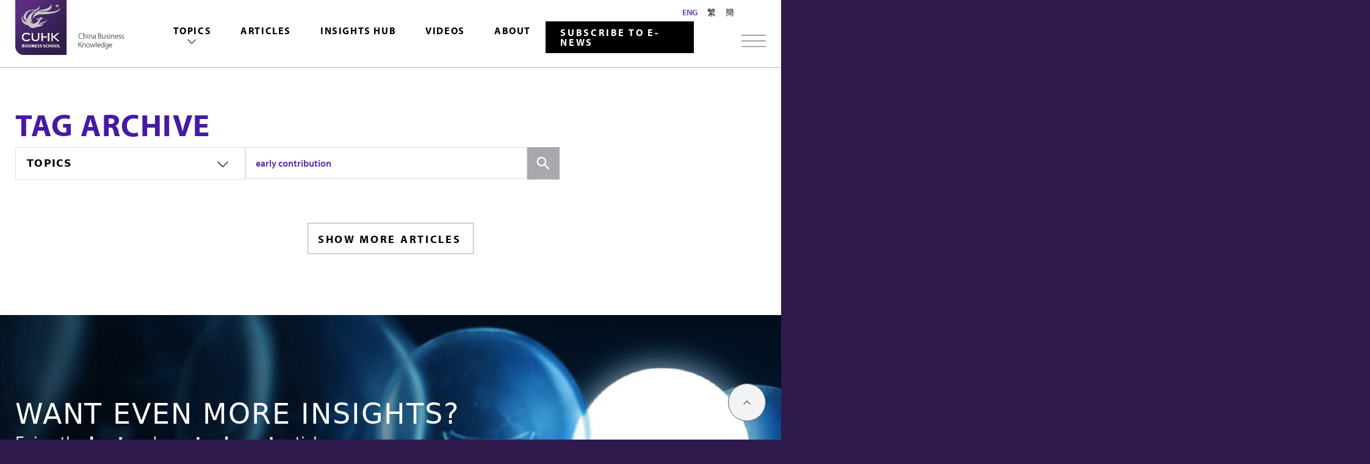

--- FILE ---
content_type: text/html; charset=UTF-8
request_url: https://cbk.bschool.cuhk.edu.hk/tag/early-contribution/
body_size: 16793
content:
<!doctype html>
<html dir="ltr" lang="en-US" prefix="og: https://ogp.me/ns#" data-cuhkbiz>
<head>
<script src="https://unpkg.com/vue-multiselect@2.1.6"></script>
<!---<link rel="stylesheet" href="https://unpkg.com/vue-multiselect@2.1.6/dist/vue-multiselect.min.css">--->
<!-- Google Tag Manager -->
<script>(function(w,d,s,l,i){w[l]=w[l]||[];w[l].push({'gtm.start':new Date().getTime(),event:'gtm.js'});var f=d.getElementsByTagName(s)[0],j=d.createElement(s),dl=l!='dataLayer'?'&l='+l:'';j.async=true;j.src='https://www.googletagmanager.com/gtm.js?id='+i+dl;f.parentNode.insertBefore(j,f);})(window,document,'script','dataLayer','GTM-TBWVQM3');</script>
<!-- End Google Tag Manager -->
<meta charset="UTF-8">
<meta http-equiv="x-ua-compatible" content="ie=edge">
<script type="text/javascript">
/* <![CDATA[ */
var gform;gform||(document.addEventListener("gform_main_scripts_loaded",function(){gform.scriptsLoaded=!0}),window.addEventListener("DOMContentLoaded",function(){gform.domLoaded=!0}),gform={domLoaded:!1,scriptsLoaded:!1,initializeOnLoaded:function(o){gform.domLoaded&&gform.scriptsLoaded?o():!gform.domLoaded&&gform.scriptsLoaded?window.addEventListener("DOMContentLoaded",o):document.addEventListener("gform_main_scripts_loaded",o)},hooks:{action:{},filter:{}},addAction:function(o,n,r,t){gform.addHook("action",o,n,r,t)},addFilter:function(o,n,r,t){gform.addHook("filter",o,n,r,t)},doAction:function(o){gform.doHook("action",o,arguments)},applyFilters:function(o){return gform.doHook("filter",o,arguments)},removeAction:function(o,n){gform.removeHook("action",o,n)},removeFilter:function(o,n,r){gform.removeHook("filter",o,n,r)},addHook:function(o,n,r,t,i){null==gform.hooks[o][n]&&(gform.hooks[o][n]=[]);var e=gform.hooks[o][n];null==i&&(i=n+"_"+e.length),gform.hooks[o][n].push({tag:i,callable:r,priority:t=null==t?10:t})},doHook:function(n,o,r){var t;if(r=Array.prototype.slice.call(r,1),null!=gform.hooks[n][o]&&((o=gform.hooks[n][o]).sort(function(o,n){return o.priority-n.priority}),o.forEach(function(o){"function"!=typeof(t=o.callable)&&(t=window[t]),"action"==n?t.apply(null,r):r[0]=t.apply(null,r)})),"filter"==n)return r[0]},removeHook:function(o,n,t,i){var r;null!=gform.hooks[o][n]&&(r=(r=gform.hooks[o][n]).filter(function(o,n,r){return!!(null!=i&&i!=o.tag||null!=t&&t!=o.priority)}),gform.hooks[o][n]=r)}}); 
/* ]]> */
</script>
<meta name="viewport" content="width=device-width, initial-scale=1">
<title>early contribution - China Business Knowledge</title>
<meta name="follow.[base64]" content="FXQwyBnlD2q63k7KdhEQ"/>
<!-- All in One SEO 4.7.7.2 - aioseo.com -->
<meta name="robots" content="max-image-preview:large" />
<link rel="canonical" href="https://cbk.bschool.cuhk.edu.hk/tag/early-contribution/" />
<meta name="generator" content="All in One SEO (AIOSEO) 4.7.7.2" />
<script type="application/ld+json" class="aioseo-schema">
{"@context":"https:\/\/schema.org","@graph":[{"@type":"BreadcrumbList","@id":"https:\/\/cbk.bschool.cuhk.edu.hk\/tag\/early-contribution\/#breadcrumblist","itemListElement":[{"@type":"ListItem","@id":"https:\/\/cbk.bschool.cuhk.edu.hk\/#listItem","position":1,"name":"Home","item":"https:\/\/cbk.bschool.cuhk.edu.hk\/","nextItem":{"@type":"ListItem","@id":"https:\/\/cbk.bschool.cuhk.edu.hk\/tag\/early-contribution\/#listItem","name":"early contribution"}},{"@type":"ListItem","@id":"https:\/\/cbk.bschool.cuhk.edu.hk\/tag\/early-contribution\/#listItem","position":2,"name":"early contribution","previousItem":{"@type":"ListItem","@id":"https:\/\/cbk.bschool.cuhk.edu.hk\/#listItem","name":"Home"}}]},{"@type":"CollectionPage","@id":"https:\/\/cbk.bschool.cuhk.edu.hk\/tag\/early-contribution\/#collectionpage","url":"https:\/\/cbk.bschool.cuhk.edu.hk\/tag\/early-contribution\/","name":"early contribution - China Business Knowledge","inLanguage":"en-US","isPartOf":{"@id":"https:\/\/cbk.bschool.cuhk.edu.hk\/#website"},"breadcrumb":{"@id":"https:\/\/cbk.bschool.cuhk.edu.hk\/tag\/early-contribution\/#breadcrumblist"}},{"@type":"Organization","@id":"https:\/\/cbk.bschool.cuhk.edu.hk\/#organization","name":"China Business Knowledge","url":"https:\/\/cbk.bschool.cuhk.edu.hk\/"},{"@type":"WebSite","@id":"https:\/\/cbk.bschool.cuhk.edu.hk\/#website","url":"https:\/\/cbk.bschool.cuhk.edu.hk\/","name":"China Business Knowledge","inLanguage":"en-US","publisher":{"@id":"https:\/\/cbk.bschool.cuhk.edu.hk\/#organization"}}]}
</script>
<!-- All in One SEO -->
<link rel='dns-prefetch' href='//cdn.jsdelivr.net' />
<link rel='dns-prefetch' href='//cdnjs.cloudflare.com' />
<link rel='dns-prefetch' href='//use.fontawesome.com' />
<link rel='dns-prefetch' href='//use.typekit.net' />
<link rel="alternate" type="application/rss+xml" title="China Business Knowledge &raquo; Feed" href="https://cbk.bschool.cuhk.edu.hk/feed/" />
<link rel="alternate" type="application/rss+xml" title="China Business Knowledge &raquo; Comments Feed" href="https://cbk.bschool.cuhk.edu.hk/comments/feed/" />
<link rel="alternate" type="application/rss+xml" title="China Business Knowledge &raquo; early contribution Tag Feed" href="https://cbk.bschool.cuhk.edu.hk/tag/early-contribution/feed/" />
<link rel='stylesheet' id='wp-block-library-css' href='//cbk.bschool.cuhk.edu.hk/wp-content/cache/wpfc-minified/1osxgpy9/bkd0m.css' type='text/css' media='all' />
<style id='classic-theme-styles-inline-css' type='text/css'>
/*! This file is auto-generated */
.wp-block-button__link{color:#fff;background-color:#32373c;border-radius:9999px;box-shadow:none;text-decoration:none;padding:calc(.667em + 2px) calc(1.333em + 2px);font-size:1.125em}.wp-block-file__button{background:#32373c;color:#fff;text-decoration:none}
</style>
<style id='global-styles-inline-css' type='text/css'>
:root{--wp--preset--aspect-ratio--square: 1;--wp--preset--aspect-ratio--4-3: 4/3;--wp--preset--aspect-ratio--3-4: 3/4;--wp--preset--aspect-ratio--3-2: 3/2;--wp--preset--aspect-ratio--2-3: 2/3;--wp--preset--aspect-ratio--16-9: 16/9;--wp--preset--aspect-ratio--9-16: 9/16;--wp--preset--color--black: #000000;--wp--preset--color--cyan-bluish-gray: #abb8c3;--wp--preset--color--white: #ffffff;--wp--preset--color--pale-pink: #f78da7;--wp--preset--color--vivid-red: #cf2e2e;--wp--preset--color--luminous-vivid-orange: #ff6900;--wp--preset--color--luminous-vivid-amber: #fcb900;--wp--preset--color--light-green-cyan: #7bdcb5;--wp--preset--color--vivid-green-cyan: #00d084;--wp--preset--color--pale-cyan-blue: #8ed1fc;--wp--preset--color--vivid-cyan-blue: #0693e3;--wp--preset--color--vivid-purple: #9b51e0;--wp--preset--gradient--vivid-cyan-blue-to-vivid-purple: linear-gradient(135deg,rgba(6,147,227,1) 0%,rgb(155,81,224) 100%);--wp--preset--gradient--light-green-cyan-to-vivid-green-cyan: linear-gradient(135deg,rgb(122,220,180) 0%,rgb(0,208,130) 100%);--wp--preset--gradient--luminous-vivid-amber-to-luminous-vivid-orange: linear-gradient(135deg,rgba(252,185,0,1) 0%,rgba(255,105,0,1) 100%);--wp--preset--gradient--luminous-vivid-orange-to-vivid-red: linear-gradient(135deg,rgba(255,105,0,1) 0%,rgb(207,46,46) 100%);--wp--preset--gradient--very-light-gray-to-cyan-bluish-gray: linear-gradient(135deg,rgb(238,238,238) 0%,rgb(169,184,195) 100%);--wp--preset--gradient--cool-to-warm-spectrum: linear-gradient(135deg,rgb(74,234,220) 0%,rgb(151,120,209) 20%,rgb(207,42,186) 40%,rgb(238,44,130) 60%,rgb(251,105,98) 80%,rgb(254,248,76) 100%);--wp--preset--gradient--blush-light-purple: linear-gradient(135deg,rgb(255,206,236) 0%,rgb(152,150,240) 100%);--wp--preset--gradient--blush-bordeaux: linear-gradient(135deg,rgb(254,205,165) 0%,rgb(254,45,45) 50%,rgb(107,0,62) 100%);--wp--preset--gradient--luminous-dusk: linear-gradient(135deg,rgb(255,203,112) 0%,rgb(199,81,192) 50%,rgb(65,88,208) 100%);--wp--preset--gradient--pale-ocean: linear-gradient(135deg,rgb(255,245,203) 0%,rgb(182,227,212) 50%,rgb(51,167,181) 100%);--wp--preset--gradient--electric-grass: linear-gradient(135deg,rgb(202,248,128) 0%,rgb(113,206,126) 100%);--wp--preset--gradient--midnight: linear-gradient(135deg,rgb(2,3,129) 0%,rgb(40,116,252) 100%);--wp--preset--font-size--small: 13px;--wp--preset--font-size--medium: 20px;--wp--preset--font-size--large: 36px;--wp--preset--font-size--x-large: 42px;--wp--preset--spacing--20: 0.44rem;--wp--preset--spacing--30: 0.67rem;--wp--preset--spacing--40: 1rem;--wp--preset--spacing--50: 1.5rem;--wp--preset--spacing--60: 2.25rem;--wp--preset--spacing--70: 3.38rem;--wp--preset--spacing--80: 5.06rem;--wp--preset--shadow--natural: 6px 6px 9px rgba(0, 0, 0, 0.2);--wp--preset--shadow--deep: 12px 12px 50px rgba(0, 0, 0, 0.4);--wp--preset--shadow--sharp: 6px 6px 0px rgba(0, 0, 0, 0.2);--wp--preset--shadow--outlined: 6px 6px 0px -3px rgba(255, 255, 255, 1), 6px 6px rgba(0, 0, 0, 1);--wp--preset--shadow--crisp: 6px 6px 0px rgba(0, 0, 0, 1);}:where(.is-layout-flex){gap: 0.5em;}:where(.is-layout-grid){gap: 0.5em;}body .is-layout-flex{display: flex;}.is-layout-flex{flex-wrap: wrap;align-items: center;}.is-layout-flex > :is(*, div){margin: 0;}body .is-layout-grid{display: grid;}.is-layout-grid > :is(*, div){margin: 0;}:where(.wp-block-columns.is-layout-flex){gap: 2em;}:where(.wp-block-columns.is-layout-grid){gap: 2em;}:where(.wp-block-post-template.is-layout-flex){gap: 1.25em;}:where(.wp-block-post-template.is-layout-grid){gap: 1.25em;}.has-black-color{color: var(--wp--preset--color--black) !important;}.has-cyan-bluish-gray-color{color: var(--wp--preset--color--cyan-bluish-gray) !important;}.has-white-color{color: var(--wp--preset--color--white) !important;}.has-pale-pink-color{color: var(--wp--preset--color--pale-pink) !important;}.has-vivid-red-color{color: var(--wp--preset--color--vivid-red) !important;}.has-luminous-vivid-orange-color{color: var(--wp--preset--color--luminous-vivid-orange) !important;}.has-luminous-vivid-amber-color{color: var(--wp--preset--color--luminous-vivid-amber) !important;}.has-light-green-cyan-color{color: var(--wp--preset--color--light-green-cyan) !important;}.has-vivid-green-cyan-color{color: var(--wp--preset--color--vivid-green-cyan) !important;}.has-pale-cyan-blue-color{color: var(--wp--preset--color--pale-cyan-blue) !important;}.has-vivid-cyan-blue-color{color: var(--wp--preset--color--vivid-cyan-blue) !important;}.has-vivid-purple-color{color: var(--wp--preset--color--vivid-purple) !important;}.has-black-background-color{background-color: var(--wp--preset--color--black) !important;}.has-cyan-bluish-gray-background-color{background-color: var(--wp--preset--color--cyan-bluish-gray) !important;}.has-white-background-color{background-color: var(--wp--preset--color--white) !important;}.has-pale-pink-background-color{background-color: var(--wp--preset--color--pale-pink) !important;}.has-vivid-red-background-color{background-color: var(--wp--preset--color--vivid-red) !important;}.has-luminous-vivid-orange-background-color{background-color: var(--wp--preset--color--luminous-vivid-orange) !important;}.has-luminous-vivid-amber-background-color{background-color: var(--wp--preset--color--luminous-vivid-amber) !important;}.has-light-green-cyan-background-color{background-color: var(--wp--preset--color--light-green-cyan) !important;}.has-vivid-green-cyan-background-color{background-color: var(--wp--preset--color--vivid-green-cyan) !important;}.has-pale-cyan-blue-background-color{background-color: var(--wp--preset--color--pale-cyan-blue) !important;}.has-vivid-cyan-blue-background-color{background-color: var(--wp--preset--color--vivid-cyan-blue) !important;}.has-vivid-purple-background-color{background-color: var(--wp--preset--color--vivid-purple) !important;}.has-black-border-color{border-color: var(--wp--preset--color--black) !important;}.has-cyan-bluish-gray-border-color{border-color: var(--wp--preset--color--cyan-bluish-gray) !important;}.has-white-border-color{border-color: var(--wp--preset--color--white) !important;}.has-pale-pink-border-color{border-color: var(--wp--preset--color--pale-pink) !important;}.has-vivid-red-border-color{border-color: var(--wp--preset--color--vivid-red) !important;}.has-luminous-vivid-orange-border-color{border-color: var(--wp--preset--color--luminous-vivid-orange) !important;}.has-luminous-vivid-amber-border-color{border-color: var(--wp--preset--color--luminous-vivid-amber) !important;}.has-light-green-cyan-border-color{border-color: var(--wp--preset--color--light-green-cyan) !important;}.has-vivid-green-cyan-border-color{border-color: var(--wp--preset--color--vivid-green-cyan) !important;}.has-pale-cyan-blue-border-color{border-color: var(--wp--preset--color--pale-cyan-blue) !important;}.has-vivid-cyan-blue-border-color{border-color: var(--wp--preset--color--vivid-cyan-blue) !important;}.has-vivid-purple-border-color{border-color: var(--wp--preset--color--vivid-purple) !important;}.has-vivid-cyan-blue-to-vivid-purple-gradient-background{background: var(--wp--preset--gradient--vivid-cyan-blue-to-vivid-purple) !important;}.has-light-green-cyan-to-vivid-green-cyan-gradient-background{background: var(--wp--preset--gradient--light-green-cyan-to-vivid-green-cyan) !important;}.has-luminous-vivid-amber-to-luminous-vivid-orange-gradient-background{background: var(--wp--preset--gradient--luminous-vivid-amber-to-luminous-vivid-orange) !important;}.has-luminous-vivid-orange-to-vivid-red-gradient-background{background: var(--wp--preset--gradient--luminous-vivid-orange-to-vivid-red) !important;}.has-very-light-gray-to-cyan-bluish-gray-gradient-background{background: var(--wp--preset--gradient--very-light-gray-to-cyan-bluish-gray) !important;}.has-cool-to-warm-spectrum-gradient-background{background: var(--wp--preset--gradient--cool-to-warm-spectrum) !important;}.has-blush-light-purple-gradient-background{background: var(--wp--preset--gradient--blush-light-purple) !important;}.has-blush-bordeaux-gradient-background{background: var(--wp--preset--gradient--blush-bordeaux) !important;}.has-luminous-dusk-gradient-background{background: var(--wp--preset--gradient--luminous-dusk) !important;}.has-pale-ocean-gradient-background{background: var(--wp--preset--gradient--pale-ocean) !important;}.has-electric-grass-gradient-background{background: var(--wp--preset--gradient--electric-grass) !important;}.has-midnight-gradient-background{background: var(--wp--preset--gradient--midnight) !important;}.has-small-font-size{font-size: var(--wp--preset--font-size--small) !important;}.has-medium-font-size{font-size: var(--wp--preset--font-size--medium) !important;}.has-large-font-size{font-size: var(--wp--preset--font-size--large) !important;}.has-x-large-font-size{font-size: var(--wp--preset--font-size--x-large) !important;}
:where(.wp-block-post-template.is-layout-flex){gap: 1.25em;}:where(.wp-block-post-template.is-layout-grid){gap: 1.25em;}
:where(.wp-block-columns.is-layout-flex){gap: 2em;}:where(.wp-block-columns.is-layout-grid){gap: 2em;}
:root :where(.wp-block-pullquote){font-size: 1.5em;line-height: 1.6;}
</style>
<link rel='stylesheet' id='SFSIPLUSmainCss-css' href='//cbk.bschool.cuhk.edu.hk/wp-content/cache/wpfc-minified/qjjlx206/bkd0m.css' type='text/css' media='all' />
<link rel='stylesheet' id='ivory-search-styles-css' href='//cbk.bschool.cuhk.edu.hk/wp-content/cache/wpfc-minified/9jmca52g/bkd0m.css' type='text/css' media='all' />
<link rel='stylesheet' id='theme-style-css' href='//cbk.bschool.cuhk.edu.hk/wp-content/cache/wpfc-minified/kb6sst3n/bkd0m.css' type='text/css' media='all' />
<link rel='stylesheet' id='cuhkbiz-css-css' href='//cbk.bschool.cuhk.edu.hk/wp-content/cache/wpfc-minified/lc8ace23/bkd0m.css' type='text/css' media='all' />
<link rel='stylesheet' id='fontawesome-css' href='https://use.fontawesome.com/releases/v5.8.2/css/all.css' type='text/css' media='all' />
<link rel='stylesheet' id='slick-css-css' href='https://cdnjs.cloudflare.com/ajax/libs/slick-carousel/1.8.1/slick.min.css' type='text/css' media='all' />
<link rel='stylesheet' id='typekit-css' href='https://use.typekit.net/uxi4eyy.css' type='text/css' media='all' />
<script type="text/javascript" src="https://cbk.bschool.cuhk.edu.hk/wp-includes/js/jquery/jquery.min.js?ver=3.7.1" id="jquery-core-js"></script>
<script type="text/javascript" src="https://cbk.bschool.cuhk.edu.hk/wp-includes/js/jquery/jquery-migrate.min.js?ver=3.4.1" id="jquery-migrate-js"></script>
<link rel="https://api.w.org/" href="https://cbk.bschool.cuhk.edu.hk/wp-json/" /><link rel="alternate" title="JSON" type="application/json" href="https://cbk.bschool.cuhk.edu.hk/wp-json/wp/v2/tags/852" /><link rel="EditURI" type="application/rsd+xml" title="RSD" href="https://cbk.bschool.cuhk.edu.hk/xmlrpc.php?rsd" />
<meta name="generator" content="WordPress 6.6.2" />
<style type="text/css">
</style>
<link rel="apple-touch-icon" sizes="180x180" href="https://cbk.bschool.cuhk.edu.hk/assets/favicons/apple-touch-icon.png">
<link rel="icon" type="image/png" sizes="32x32" href="https://cbk.bschool.cuhk.edu.hk/assets/favicons/favicon-32x32.png">
<link rel="icon" type="image/png" sizes="16x16" href="https://cbk.bschool.cuhk.edu.hk/assets/favicons/favicon-16x16.png">
<link rel="manifest" href="https://cbk.bschool.cuhk.edu.hk/assets/favicons/manifest.json">
<link rel="mask-icon" href="https://cbk.bschool.cuhk.edu.hk/assets/favicons/safari-pinned-tab.svg" color="#592c82">
<link rel="shortcut icon" href="https://cbk.bschool.cuhk.edu.hk/assets/favicons/favicon.ico">
<meta name="msapplication-config" content="https://cbk.bschool.cuhk.edu.hk/assets/favicons/browserconfig.xml">
<meta name="theme-color" content="#ffffff">
<style type="text/css">.sfsibeforpstwpr .sfsiplus_norm_row.sfsi_plus_wDivothr .sfsi_premium_wicons:nth-child(2) {margin-left: 2.5px !important;margin-right: 2.5px !important;} .sfsibeforpstwpr .sfsiplus_norm_row.sfsi_plus_wDivothr .sfsi_premium_wicons, .sfsiaftrpstwpr .sfsiplus_norm_row.sfsi_plus_wDivothr .sfsi_premium_wicons{width: 40px !important;height: 40px !important; margin-left: 2.5px !important;margin-right: 2.5px !important;margin-bottom: 5px !important;} .sfsibeforpstwpr .sfsiplus_norm_row.sfsi_plus_wDivothr .sfsi_premium_wicons .sciconfront, .sfsibeforpstwpr .sfsiplus_norm_row.sfsi_plus_wDivothr .sfsi_premium_wicons .sciconback, .sfsiaftrpstwpr .sfsiplus_norm_row.sfsi_plus_wDivothr .sfsi_premium_wicons .sciconfront, .sfsiaftrpstwpr .sfsiplus_norm_row.sfsi_plus_wDivothr .sfsi_premium_wicons .sciconback {width: 40px !important;height: 40px !important; }.sfsi_plus_shortcode_container .sfsiplus_norm_row.sfsi_plus_wDiv { width: 60px !important; } </style>	</head>
<body class="archive tag tag-early-contribution tag-852 usm-premium-16.3-updated-2023-06-28 sfsi_plus_16.3 sfsi_plus_count_disabled sfsi_plus_actvite_theme_custom_support cuhkbiz china-business-knowledge en_US no-js">
<!-- Google Tag Manager (noscript) -->
<noscript><iframe src="https://www.googletagmanager.com/ns.html?id=GTM-TBWVQM3" height="0" width="0" style="display:none;visibility:hidden"></iframe></noscript>
<!-- End Google Tag Manager (noscript) -->
<div class="view">
<div class="header-placeholder" style="height: 153px;">
<div class="header-placeholder__tab-menu"></div>
</div>
<div class="header__container ">
<header class="header header--cbk">
<div class="container--wide">
<div class="customLang-CBK">
<ul id="header-menus-quick" class="menu header-menus-quick"><li id="menu-item-6891" class="menu-item menu-item-type-custom menu-item-object-custom menu-item-6891"><a href="https://cbk.bschool.cuhk.edu.hk/about/">About</a></li>
<li><a href="/">ENG</a></li><li><a href="https://www.bschool.cuhk.edu.hk/chi/category/china-business-knowledge/">繁</a></li><li><a href="https://www.bschool.cuhk.edu.hk/chi/zh-hans/category/china-business-knowledge-sc/">簡</a></li></ul>						</div>
<div class="header__wrapper">
<a class="header__logo" href="/">
<!--- 27/6/2023 - Jayson - Client feedback --->
<!--- <img class="" src="/assets/images/logo.svg" alt="CUHK Business School" style=""> --->
<img class="" src="/assets/images/Logo-AU Lock-up_CBK_Full Colour-Grey_EN.png" alt="CUHK Business School" style="">
</a>
<div class="header__desktop_nav">
<div class="tab-menu">
<nav class="header-menus 123">
<ul id="header-menus-main" class="dropdown menu header-menus-main"><li id="menu-item-17" class="menu-item menu-item-type-custom menu-item-object-custom menu-item-has-children menu-item-17"><a href="#">Topics</a>
<ul class="sub-menu">
<li id="menu-item-9131" class="menu-item menu-item-type-custom menu-item-object-custom menu-item-9131"><a href="/articles/">All</a></li>
<li id="menu-item-18" class="menu-item menu-item-type-taxonomy menu-item-object-category menu-item-18"><a href="https://cbk.bschool.cuhk.edu.hk/category/career/">Career</a></li>
<li id="menu-item-3216" class="menu-item menu-item-type-taxonomy menu-item-object-category menu-item-3216"><a href="https://cbk.bschool.cuhk.edu.hk/category/consumer-behavior/">Consumer Behaviour</a></li>
<li id="menu-item-20" class="menu-item menu-item-type-taxonomy menu-item-object-category menu-item-20"><a href="https://cbk.bschool.cuhk.edu.hk/category/corporate-governance/">Corporate Governance</a></li>
<li id="menu-item-23" class="menu-item menu-item-type-taxonomy menu-item-object-category menu-item-23"><a href="https://cbk.bschool.cuhk.edu.hk/category/finance/">Economics &amp; Finance</a></li>
<li id="menu-item-21" class="menu-item menu-item-type-taxonomy menu-item-object-category menu-item-21"><a href="https://cbk.bschool.cuhk.edu.hk/category/entrepreneurship/">Entrepreneurship</a></li>
<li id="menu-item-22" class="menu-item menu-item-type-taxonomy menu-item-object-category menu-item-22"><a href="https://cbk.bschool.cuhk.edu.hk/category/family-business/">Family Business</a></li>
<li id="menu-item-9174" class="menu-item menu-item-type-taxonomy menu-item-object-category menu-item-9174"><a href="https://cbk.bschool.cuhk.edu.hk/category/globalisation/">Globalisation</a></li>
<li id="menu-item-24" class="menu-item menu-item-type-taxonomy menu-item-object-category menu-item-24"><a href="https://cbk.bschool.cuhk.edu.hk/category/innovation-technology/">Innovation &amp; Technology</a></li>
<li id="menu-item-25" class="menu-item menu-item-type-taxonomy menu-item-object-category menu-item-25"><a href="https://cbk.bschool.cuhk.edu.hk/category/leadership/">Leadership</a></li>
<li id="menu-item-26" class="menu-item menu-item-type-taxonomy menu-item-object-category menu-item-26"><a href="https://cbk.bschool.cuhk.edu.hk/category/marketing/">Marketing</a></li>
<li id="menu-item-27" class="menu-item menu-item-type-taxonomy menu-item-object-category menu-item-27"><a href="https://cbk.bschool.cuhk.edu.hk/category/social-responsibility/">Social Responsibility</a></li>
<li id="menu-item-13333" class="menu-item menu-item-type-taxonomy menu-item-object-category menu-item-13333"><a href="https://cbk.bschool.cuhk.edu.hk/category/sustainability/">Sustainability</a></li>
</ul>
</li>
<li id="menu-item-7747" class="menu-item menu-item-type-custom menu-item-object-custom menu-item-7747"><a href="/articles/">Articles</a></li>
<li id="menu-item-7748" class="menu-item menu-item-type-custom menu-item-object-custom menu-item-7748"><a href="/research-whitepapers/">Insights Hub</a></li>
<li id="menu-item-7749" class="menu-item menu-item-type-custom menu-item-object-custom menu-item-7749"><a href="/videos/">Videos</a></li>
<li id="menu-item-7750" class="menu-item menu-item-type-custom menu-item-object-custom menu-item-7750"><a href="/about/">About</a></li>
</ul>									</nav>
</div>
<a href="https://newsletter.cbk.bschool.cuhk.edu.hk/" target="_blank" class="header__desktop_nav__subscribe">Subscribe to E-news</a>
</div>
<div class="header__tool__container">
<menu class="header__tool">
<button type="button" class="mega-menu-toggler" aria-controls="mega-menu" aria-haspopup="true" tabindex="0"></button>
</menu>
<a href="https://newsletter.cbk.bschool.cuhk.edu.hk/" target="_blank" class="header__desktop_nav__subscribe">Subscribe to E-news</a>
</div>
</div>
</div>
</header>
</div>
</div>
</body>
</html><div class="content-block">
<main>
<div class="container">
<div class="title__container">
<h1 style="display: none;"></h1>
<h1>Tag Archive</h1>
<div class="title__container__tool">
<div class="title__container__wrapper">
<div class="title__container__topics" data-filter="topics">
<ul class="menu accordion-menu filter" data-accordion-menu>
<li><a href="#">Topics</a><ul class="menu"><li><a href="https://cbk.bschool.cuhk.edu.hk/articles/">All</a></li><li><a href="https://cbk.bschool.cuhk.edu.hk/category/career/">Career</a></li><li><a href="https://cbk.bschool.cuhk.edu.hk/category/consumer-behavior/">Consumer Behaviour</a></li><li><a href="https://cbk.bschool.cuhk.edu.hk/category/corporate-governance/">Corporate Governance</a></li><li><a href="https://cbk.bschool.cuhk.edu.hk/category/finance/">Economics &amp; Finance</a></li><li><a href="https://cbk.bschool.cuhk.edu.hk/category/entrepreneurship/">Entrepreneurship</a></li><li><a href="https://cbk.bschool.cuhk.edu.hk/category/family-business/">Family Business</a></li><li><a href="https://cbk.bschool.cuhk.edu.hk/category/globalisation/">Globalisation</a></li><li><a href="https://cbk.bschool.cuhk.edu.hk/category/innovation-technology/">Innovation &amp; Technology</a></li><li><a href="https://cbk.bschool.cuhk.edu.hk/category/leadership/">Leadership</a></li><li><a href="https://cbk.bschool.cuhk.edu.hk/category/marketing/">Marketing</a></li><li><a href="https://cbk.bschool.cuhk.edu.hk/category/social-responsibility/">Social Responsibility</a></li><li><a href="https://cbk.bschool.cuhk.edu.hk/category/sustainability/">Sustainability</a></li></ul></li>                            </ul>
</div>
<div class="searchForm">
<div id="search-tags" class="search-tags" v-cloak>
<form>
<label for="search">Search all</label>
<multiselect id="search" v-model="search" v-bind:options="tags" track-by="id" label="name" placeholder="Keyword or Faculty Member..." v-on:search-change="getTags" v-bind:loading="isLoading">
<span slot="noResult" class="search-tags-noresults">Sorry, no results found! Try another keyword?</span>
</multiselect>
<button type="button" class="button button-icon" v-on:click.prevent="getPosts"><span class="icon icon-search"><span class="sr-only">Search</span></span></button>
</form>
</div>
<form role="search" method="get" class="search-form videoList" action="/videos/" style="display: none;">
<label>
<span class="screen-reader-text">Search for:</span>
<input type="search" class="search-field" placeholder="Keyword or Faculty Member..." value="" name="s">
</label>
<button type="submit" class="button button-icon" v-on:click.prevent="getPosts"><span class="icon icon-search"><span class="sr-only">Search</span></span></button>
</form>
<form role="search" method="get" class="search-form videoType" action="/videos/" style="display: none;">
<label>
<span class="screen-reader-text">Search for:</span>
<input type="search" class="search-field" placeholder="Keyword or Faculty Member..." value="" name="s">
</label>
<button type="submit" class="button button-icon" v-on:click.prevent="getPosts"><span class="icon icon-search"><span class="sr-only">Search</span></span></button>
</form>
</div>
</div>
</div>
</div>
</div>
<div class="container">
<div class="cbk-2__list cbk-2__list--archive">
<div id="latest-listing">
</div>
<div id="listing" style="display: none;">
</div>
<div class="btn-container">
<button id="loadMore" onclick="loadMore()" class="btn btn--dark">
SHOW MORE ARTICLES                    </button>
</div>
</div>
</div>
</main>
</div>
<section id="subscribe" class="cbk-subscribe" display: none;>
<div class="wrapper">
<div class="grid-x grid-margin-x">
<div class="cell medium-2">
<img src="https://cbk.bschool.cuhk.edu.hk/assets/images/icon-newsletter.png" alt="">
</div>
<div class="cell medium-5">
<h2>Want even more insights?</h2>
<p>Enjoy the <strong>best</strong> and <strong>most relevant</strong> articles monthly with a subscription to CBK's digest.</p>
</div>
<div class="cell medium-3">
<a href="https://newsletter.cbk.bschool.cuhk.edu.hk/" style="text-decoration:none;">
<button class="button button-primary">Subscribe</button>
</a>
</div>
</div>
</div>
</section>
<div id="modal-subscribe" class="reveal cbk-subscribe-modal" data-reveal>
<script type="text/javascript"></script>
<div class='gf_browser_unknown gform_wrapper gform_legacy_markup_wrapper gform-theme--no-framework' data-form-theme='legacy' data-form-index='0' id='gform_wrapper_1' ><div id='gf_1' class='gform_anchor' tabindex='-1'></div>
<div class='gform_heading'>
<h3 class="gform_title">Subscribe to our digest</h3>
<p class='gform_description'>Enjoy the best and most relevant articles monthly with a subscription to China Business Knowledge's digest</p>
</div><form method='post' enctype='multipart/form-data' target='gform_ajax_frame_1' id='gform_1'  action='/tag/early-contribution/#gf_1' data-formid='1' novalidate>
<div class='gform-body gform_body'><ul id='gform_fields_1' class='gform_fields top_label form_sublabel_below description_below validation_below'><li id="1" class="gfield gfield--type-name gfield_contains_required field_sublabel_below gfield--no-description field_description_below field_validation_below gfield_visibility_visible field_is_name" ><label class='gfield_label gform-field-label gfield_label_before_complex' >Name<span class="gfield_required"><span class="gfield_required gfield_required_asterisk">*</span></span></label><div class='ginput_complex ginput_container ginput_container--name no_prefix has_first_name no_middle_name has_last_name no_suffix gf_name_has_2 ginput_container_name gform-grid-row' id='input_1_1'>
<span id='input_1_1_3_container' class='name_first gform-grid-col gform-grid-col--size-auto' >
<input type='text' name='input_1.3' id='input_1_1_3' value=''   aria-required='true'     />
<label for='input_1_1_3' class='gform-field-label gform-field-label--type-sub '>First Name*</label>
</span>
<span id='input_1_1_6_container' class='name_last gform-grid-col gform-grid-col--size-auto' >
<input type='text' name='input_1.6' id='input_1_1_6' value=''   aria-required='true'     />
<label for='input_1_1_6' class='gform-field-label gform-field-label--type-sub '>Last Name*</label>
</span>
</div></li><li id="2" class="gfield gfield--type-email gfield_contains_required field_sublabel_below gfield--no-description field_description_below field_validation_below gfield_visibility_visible field_is_email" ><label class='gfield_label gform-field-label' for='input_1_2'>Email<span class="gfield_required"><span class="gfield_required gfield_required_asterisk">*</span></span></label><div class='ginput_container ginput_container_email'>
<input name='input_2' id='input_1_2' type='email' value='' class='medium'    aria-required="true" aria-invalid="false"  />
</div></li><li id="3" class="gfield gfield--type-honeypot gform_validation_container field_sublabel_below gfield--has-description field_description_below field_validation_below gfield_visibility_visible field_is_honeypot" ><label class='gfield_label gform-field-label' for='input_1_3'>Email</label><div class='ginput_container'><input name='input_3' id='input_1_3' type='text' value='' autocomplete='new-password'/></div><div class='gfield_description' id='gfield_description_1_3'>This field is for validation purposes and should be left unchanged.</div></li></ul></div>
<div class='gform_footer top_label'> <button type='submit' id='gform_submit_button_1' class='gform_button button' value='Subscribe'  onclick='if(window["gf_submitting_1"]){return false;}  if( !jQuery("#gform_1")[0].checkValidity || jQuery("#gform_1")[0].checkValidity()){window["gf_submitting_1"]=true;}  ' onkeypress='if( event.keyCode == 13 ){ if(window["gf_submitting_1"]){return false;} if( !jQuery("#gform_1")[0].checkValidity || jQuery("#gform_1")[0].checkValidity()){window["gf_submitting_1"]=true;}  jQuery("#gform_1").trigger("submit",[true]); }' >Subscribe</button> <input type='hidden' name='gform_ajax' value='form_id=1&amp;title=1&amp;description=1&amp;tabindex=0&amp;theme=legacy' />
<input type='hidden' class='gform_hidden' name='is_submit_1' value='1' />
<input type='hidden' class='gform_hidden' name='gform_submit' value='1' />
<input type='hidden' class='gform_hidden' name='gform_unique_id' value='' />
<input type='hidden' class='gform_hidden' name='state_1' value='WyJbXSIsIjM2ZWY4YTFkMGM5Mzk4ODI0MjhkMTlkMmZmOGJhYjYzIl0=' />
<input type='hidden' class='gform_hidden' name='gform_target_page_number_1' id='gform_target_page_number_1' value='0' />
<input type='hidden' class='gform_hidden' name='gform_source_page_number_1' id='gform_source_page_number_1' value='1' />
<input type='hidden' name='gform_field_values' value='' />
</div>
</form>
</div>
<iframe style='display:none;width:0px;height:0px;' src='about:blank' name='gform_ajax_frame_1' id='gform_ajax_frame_1' title='This iframe contains the logic required to handle Ajax powered Gravity Forms.'></iframe>
<script type="text/javascript">
/* <![CDATA[ */
gform.initializeOnLoaded( function() {gformInitSpinner( 1, 'https://cbk.bschool.cuhk.edu.hk/wp-content/plugins/gravityforms/images/spinner.svg', true );jQuery('#gform_ajax_frame_1').on('load',function(){var contents = jQuery(this).contents().find('*').html();var is_postback = contents.indexOf('GF_AJAX_POSTBACK') >= 0;if(!is_postback){return;}var form_content = jQuery(this).contents().find('#gform_wrapper_1');var is_confirmation = jQuery(this).contents().find('#gform_confirmation_wrapper_1').length > 0;var is_redirect = contents.indexOf('gformRedirect(){') >= 0;var is_form = form_content.length > 0 && ! is_redirect && ! is_confirmation;var mt = parseInt(jQuery('html').css('margin-top'), 10) + parseInt(jQuery('body').css('margin-top'), 10) + 100;if(is_form){jQuery('#gform_wrapper_1').html(form_content.html());if(form_content.hasClass('gform_validation_error')){jQuery('#gform_wrapper_1').addClass('gform_validation_error');} else {jQuery('#gform_wrapper_1').removeClass('gform_validation_error');}setTimeout( function() { /* delay the scroll by 50 milliseconds to fix a bug in chrome */ jQuery(document).scrollTop(jQuery('#gform_wrapper_1').offset().top - mt); }, 50 );if(window['gformInitDatepicker']) {gformInitDatepicker();}if(window['gformInitPriceFields']) {gformInitPriceFields();}var current_page = jQuery('#gform_source_page_number_1').val();gformInitSpinner( 1, 'https://cbk.bschool.cuhk.edu.hk/wp-content/plugins/gravityforms/images/spinner.svg', true );jQuery(document).trigger('gform_page_loaded', [1, current_page]);window['gf_submitting_1'] = false;}else if(!is_redirect){var confirmation_content = jQuery(this).contents().find('.GF_AJAX_POSTBACK').html();if(!confirmation_content){confirmation_content = contents;}jQuery('#gform_wrapper_1').replaceWith(confirmation_content);jQuery(document).scrollTop(jQuery('#gf_1').offset().top - mt);jQuery(document).trigger('gform_confirmation_loaded', [1]);window['gf_submitting_1'] = false;wp.a11y.speak(jQuery('#gform_confirmation_message_1').text());}else{jQuery('#gform_1').append(contents);if(window['gformRedirect']) {gformRedirect();}}jQuery(document).trigger("gform_pre_post_render", [{ formId: "1", currentPage: "current_page", abort: function() { this.preventDefault(); } }]);                if (event && event.defaultPrevented) {                return;         }        const gformWrapperDiv = document.getElementById( "gform_wrapper_1" );        if ( gformWrapperDiv ) {            const visibilitySpan = document.createElement( "span" );            visibilitySpan.id = "gform_visibility_test_1";            gformWrapperDiv.insertAdjacentElement( "afterend", visibilitySpan );        }        const visibilityTestDiv = document.getElementById( "gform_visibility_test_1" );        let postRenderFired = false;                function triggerPostRender() {            if ( postRenderFired ) {                return;            }            postRenderFired = true;            jQuery( document ).trigger( 'gform_post_render', [1, current_page] );            gform.utils.trigger( { event: 'gform/postRender', native: false, data: { formId: 1, currentPage: current_page } } );            if ( visibilityTestDiv ) {                visibilityTestDiv.parentNode.removeChild( visibilityTestDiv );            }        }        function debounce( func, wait, immediate ) {            var timeout;            return function() {                var context = this, args = arguments;                var later = function() {                    timeout = null;                    if ( !immediate ) func.apply( context, args );                };                var callNow = immediate && !timeout;                clearTimeout( timeout );                timeout = setTimeout( later, wait );                if ( callNow ) func.apply( context, args );            };        }        const debouncedTriggerPostRender = debounce( function() {            triggerPostRender();        }, 200 );        if ( visibilityTestDiv && visibilityTestDiv.offsetParent === null ) {            const observer = new MutationObserver( ( mutations ) => {                mutations.forEach( ( mutation ) => {                    if ( mutation.type === 'attributes' && visibilityTestDiv.offsetParent !== null ) {                        debouncedTriggerPostRender();                        observer.disconnect();                    }                });            });            observer.observe( document.body, {                attributes: true,                childList: false,                subtree: true,                attributeFilter: [ 'style', 'class' ],            });        } else {            triggerPostRender();        }    } );} ); 
/* ]]> */
</script>
<button class="close-button" data-close aria-label="Close modal" type="button">
<span aria-hidden="true">&times;</span>
</button>
</div>
<div class="banner">
<div class="container">
<div class="banner__wrapper banner__wrapper--left">
<div class="banner__title">
WANT EVEN MORE INSIGHTS? 			</div>
<p>Enjoy the <strong>best</strong> and <strong>most relevant</strong> articles monthly with a subscription to CBK&#8217;s digest.</p>
<a class="btn" href="https://newsletter.cbk.bschool.cuhk.edu.hk/">SUBSCRIBE</a>
</div>
</div>
</div>
<footer class="footer">
<div class="container">
<div class="footer__wrapper">
<div class="footer__main">
<div class="footer__cross-sites">
<div class="footer__logo-wrapper">
<div>
<a href="https://www.cuhk.edu.hk/chinese/index.html" target="_blank">
<!---<img class="footer__logo" src="/wp-content/uploads/CBK-Header-Logo.png" alt="CUHK Business School">--->
<!--- 27/6/2023 - Jayson - Client feedback --->
<!--- <img class="footer__logo" src="/assets/images/logo.svg" alt="CUHK Business School" style=""> --->
<!--- <img class="footer__logo" src="/assets/images/Logo-AU Lock-up_CBK_Full Colour-Grey_EN.png" alt="CUHK Business School" style=""> ---->
<img class="footer__logo desktop_ver" src="/assets/images/Logo-AU Lock-up_CBK_Full Colour-Grey_EN.png" alt="CUHK Business School" style="">
<!--- <img class="footer__logo mobile_ver" src="/assets/images/RGB_simplified%20logo_reversed%20white(purple).png" alt="CUHK Business School" style="">--->
<!--- <img class="footer__logo mobile_ver" src="https://cbk.bschool.cuhk.edu.hk/wp-content/uploads/RGB_simplified20logo_reversed20whitecombined.png" alt="CUHK Business School" style=""> --->
<img class="footer__logo mobile_ver left-logo-spec" src="https://cbk.bschool.cuhk.edu.hk/wp-content/uploads/RGB_simplified20logo_reversed20whitecuhk.png" alt="CUHK" style="">
</a>
<a href="https://www.bschool.cuhk.edu.hk/" target="_blank">
<!---<img class="footer__logo" src="/wp-content/uploads/CBK-Header-Logo.png" alt="CUHK Business School">--->
<!--- 27/6/2023 - Jayson - Client feedback --->
<!--- <img class="footer__logo" src="/assets/images/logo.svg" alt="CUHK Business School" style=""> --->
<!--- <img class="footer__logo" src="/assets/images/Logo-AU Lock-up_CBK_Full Colour-Grey_EN.png" alt="CUHK Business School" style=""> ---->
<img class="footer__logo desktop_ver" src="/assets/images/Logo-AU Lock-up_CBK_Full Colour-Grey_EN.png" alt="CUHK Business School" style="">
<!--- <img class="footer__logo mobile_ver" src="/assets/images/RGB_simplified%20logo_reversed%20white(purple).png" alt="CUHK Business School" style="">--->
<!--- <img class="footer__logo mobile_ver" src="https://cbk.bschool.cuhk.edu.hk/wp-content/uploads/RGB_simplified20logo_reversed20whitecombined.png" alt="CUHK Business School" style=""> --->
<img class="footer__logo mobile_ver right-logo-spec" src="https://cbk.bschool.cuhk.edu.hk/wp-content/uploads/RGB_simplified20logo_reversed20whitebschool.png" alt="CUHK Business School" style="">
</a>
</div>
<section class="footer-widget">			<div class="textwidget"><div class="footer-sm">
<p><a href="https://www.linkedin.com/company/cuhkcbk/" target="_blank" rel="noopener"><span class="fab fa-linkedin-in" aria-hidden="true" title="LinkedIn"><span class="sr-only">LinkedIn</span></span></a><a href="https://www.facebook.com/CBKCUHK/" target="_blank" rel="noopener"><span class="fab fa-facebook" aria-hidden="true" title="Facebook"><span class="sr-only">Facebook</span></span><br />
</a><a href="https://www.instagram.com/cuhkbusinessschool/" target="_blank" rel="noopener"><span class="fab fa-instagram" aria-hidden="true" title="Instagram"><span class="sr-only">Instagram</span></span><br />
</a><a href="https://mp.weixin.qq.com/mp/homepage?__biz=Mzg3NTEzODk2Mg==&amp;hid=3&amp;sn=2edd2fa78c2402c4dcc28665f5e1951f&amp;acctmode=0&amp;pass_ticket=uCj%2BYR47gGg2sGWAKZyDUXSUjHU%2FqTal711IAOthEvaP5SR%2FSqSUt7TXq4bZr7%2Bz" target="_blank" rel="noopener"><span class="fab fa-weixin" aria-hidden="true" title="Wechat"><span class="sr-only">Wechat</span></span><br />
</a><a href="https://www.youtube.com/playlist?list=PLeoFpb0pic7ZARMJD46em2ORAvCpKXmk5" target="_blank" rel="noopener"><span class="fab fa-youtube" aria-hidden="true" title="YouTube"><span class="sr-only">YouTube</span></span></a></p>
</div>
<p>&nbsp;</p>
<ul>
<li style="list-style-type: none;">
<ul>
<li><a href="https://www.cuhk.edu.hk/english/privacy.html" target="_blank" rel="noopener">Privacy Policy</a></li>
<li><a href="https://www.cuhk.edu.hk/english/disclaimer.html" target="_blank" rel="noopener">Disclaimer</a></li>
</ul>
</li>
</ul>
<p><!---
<li><a href="/colophon/">Colophon</a></li>
---></p>
</div>
</section>
</div>
</div>
<div class="footer__sitemap">
<div class="footer__sitemap__col">
<div class="footer__sitemap__part">
<ul id="footer-menus-main" class="menu footer-menus-main"><li id="menu-item-34" class="menu-item menu-item-type-custom menu-item-object-custom menu-item-has-children menu-item-34"><a href="#">China Business Knowledge</a>
<ul class="sub-menu">
<li id="menu-item-49" class="menu-item menu-item-type-post_type menu-item-object-page current_page_parent menu-item-49"><a href="https://cbk.bschool.cuhk.edu.hk/articles/">Articles</a></li>
<li id="menu-item-7808" class="menu-item menu-item-type-custom menu-item-object-custom menu-item-7808"><a href="https://cbk.bschool.cuhk.edu.hk/research-whitepapers/">Insights Hub</a></li>
<li id="menu-item-6573" class="menu-item menu-item-type-post_type_archive menu-item-object-videos menu-item-6573"><a href="https://cbk.bschool.cuhk.edu.hk/videos/">Videos</a></li>
<li id="menu-item-35" class="menu-item menu-item-type-post_type menu-item-object-page menu-item-35"><a href="https://cbk.bschool.cuhk.edu.hk/about/">About</a></li>
</ul>
</li>
<li id="menu-item-36" class="menu-item menu-item-type-custom menu-item-object-custom menu-item-has-children menu-item-36"><a href="#">Topics</a>
<ul class="sub-menu">
<li id="menu-item-9132" class="menu-item menu-item-type-custom menu-item-object-custom menu-item-9132"><a href="https://cbk.bschool.cuhk.edu.hk/articles/">All</a></li>
<li id="menu-item-37" class="menu-item menu-item-type-taxonomy menu-item-object-category menu-item-37"><a href="https://cbk.bschool.cuhk.edu.hk/category/career/">Career</a></li>
<li id="menu-item-3217" class="menu-item menu-item-type-taxonomy menu-item-object-category menu-item-3217"><a href="https://cbk.bschool.cuhk.edu.hk/category/consumer-behavior/">Consumer Behaviour</a></li>
<li id="menu-item-39" class="menu-item menu-item-type-taxonomy menu-item-object-category menu-item-39"><a href="https://cbk.bschool.cuhk.edu.hk/category/corporate-governance/">Corporate Governance</a></li>
<li id="menu-item-42" class="menu-item menu-item-type-taxonomy menu-item-object-category menu-item-42"><a href="https://cbk.bschool.cuhk.edu.hk/category/finance/">Economics &amp; Finance</a></li>
<li id="menu-item-40" class="menu-item menu-item-type-taxonomy menu-item-object-category menu-item-40"><a href="https://cbk.bschool.cuhk.edu.hk/category/entrepreneurship/">Entrepreneurship</a></li>
<li id="menu-item-41" class="menu-item menu-item-type-taxonomy menu-item-object-category menu-item-41"><a href="https://cbk.bschool.cuhk.edu.hk/category/family-business/">Family Business</a></li>
<li id="menu-item-9173" class="menu-item menu-item-type-taxonomy menu-item-object-category menu-item-9173"><a href="https://cbk.bschool.cuhk.edu.hk/category/globalisation/">Globalisation</a></li>
<li id="menu-item-43" class="menu-item menu-item-type-taxonomy menu-item-object-category menu-item-43"><a href="https://cbk.bschool.cuhk.edu.hk/category/innovation-technology/">Innovation &amp; Technology</a></li>
<li id="menu-item-44" class="menu-item menu-item-type-taxonomy menu-item-object-category menu-item-44"><a href="https://cbk.bschool.cuhk.edu.hk/category/leadership/">Leadership</a></li>
<li id="menu-item-45" class="menu-item menu-item-type-taxonomy menu-item-object-category menu-item-45"><a href="https://cbk.bschool.cuhk.edu.hk/category/marketing/">Marketing</a></li>
<li id="menu-item-46" class="menu-item menu-item-type-taxonomy menu-item-object-category menu-item-46"><a href="https://cbk.bschool.cuhk.edu.hk/category/social-responsibility/">Social Responsibility</a></li>
<li id="menu-item-13332" class="menu-item menu-item-type-taxonomy menu-item-object-category menu-item-13332"><a href="https://cbk.bschool.cuhk.edu.hk/category/sustainability/">Sustainability</a></li>
</ul>
</li>
</ul>						</div>
<div class="footer__sitemap__part">
</div>
</div>
</div>
</div>
<div class="footer__bottom">
<div class="footer__bottom__wrapper">
<div class="footer_CUHKLogo">
<a href="https://www.cuhk.edu.hk/" target="_blank" rel="noopener"><img class="footer__logo--cuhk" src="/assets/images/RGB_simplified logo_reversed white(purple).png" alt="CUHK"></a>
<!--- <img class="footer__logo--cuhk" src="/wp-content/uploads/logo-cuhk.png" alt="CUHK"> --->
</div>
<div class="footer__bottom__cert">
<!--- <img class="footer__logo--aacsb" src="/wp-content/uploads/logo-aacsb.png" alt="">
<img class="footer__logo--amba" src="/wp-content/uploads/logo-amba.png" alt=""> --->
<!--- 27/6/2023 - Jayson - Client feedback --->
<!--- <img class="footer__logo--aacsb" src="/wp-content/uploads/logo-aacsb-1.png" alt="">
<img class="footer__logo--amba" src="/wp-content/uploads/logo-amba-1.png" alt=""> --->
<!--- <img class="footer__logo--aacsb" src="/assets/images/AACSB-logo-accredited-color-RGB.png" alt="">
<img class="footer__logo--amba" src="/assets/images/AMBA logo Acc CMYK CS6.png" alt=""> --->
<img class="footer__logo--aacsb" src="/assets/images/AACSB-logo-accredited-gray-RGB.png" alt="">
<img class="footer__logo--amba" src="/assets/images/AMBA logo Acc grey CS6.png" alt="">
<!--- <img class="footer__logo--aacsb" src="/assets/images/AACSB-logo--gray-PMS.png" alt="">
<img class="footer__logo--amba" src="/assets/images/AMBA logo grey CS6.png" alt=""> --->
</div>
</div>
<ul class="footer__links">
<li><a href="http://www.cuhk.edu.hk/english/privacy.html" target="_blank" rel="noopener">Privacy Policy</a></li>
<li><a href="http://www.cuhk.edu.hk/english/disclaimer.html" target="_blank" rel="noopener">Disclaimer</a></li>
<!--- <li><a href="#">Colophon</a></li> --->
</ul>
<div class="footer__copyright">
<p class="footer-copyright">Copyright © 2026. All Rights Reserved.</p>
<p class="footer-copyright">The Chinese University of Hong Kong.</p>
</div>
</div>
</div>
</div>
</footer>
<div id="backtotop" style="position: fixed; bottom: 50px; right: 50px; cursor: pointer; display: block; z-index: 99999;">
<button onclick="topFunction()" id="backtotop"><br>
<img src="/wp-content/uploads/arrow-up.png" style=""><br>
</button>
</div>
<div class="full reveal mega-menu" id="mega-menu" data-reveal data-v-offset="0">
<div class="header-placeholder" style="height: 163px;">
<div class="header-placeholder__tab-menu"></div>
</div>
<div class="header__container ">
<header class="header header--cbk">
<div class="container--wide">
<div class="header__wrapper">
<a class="header__logo" href="/">
<img class="" src="/assets/images/Logo-AU Lock-up_CBK_Full Colour-Grey_EN.png" alt="CUHK Business School" style="">					
</a>
<div class="header-button">
<button type="button" class="mega-menu-close"></button>
<!--- <a href="#" class="header__desktop_nav__subscribe">Subscribe to E-news</a> --->
</div>
</div>
</div>
</header>
</div>
<div class="container" style="">
<div class="grid-x grid-padding-x">
<ul class="accordion" data-responsive-accordion-tabs="accordion large-tabs"><li class="accordion-item is-active" data-accordion-item><a href="#" class="accordion-title"><span>China Business Knowledge</span></a><div class="accordion-content" data-tab-content><ul class="grid-x grid-margin-x menu"><!-- beginning -->
<li class="cell"><a href="https://cbk.bschool.cuhk.edu.hk">Visit China Business Knowledge</a></li><li class="cell medium-6 submenu"><a href="#">China Business Knowledge</a><ul class="sub-menu link-list ul_submenu"><li><a href="https://cbk.bschool.cuhk.edu.hk/articles/">Articles</a></li><li><a href="https://cbk.bschool.cuhk.edu.hk/research-whitepapers/">Insights Hub</a></li><li><a href="https://cbk.bschool.cuhk.edu.hk/videos/">Videos</a></li><li><a href="https://cbk.bschool.cuhk.edu.hk/about/">About</a></li></ul></li><li class="cell medium-6 submenu"><a href="#">Topics</a><ul class="sub-menu link-list ul_submenu"><li><a href="https://cbk.bschool.cuhk.edu.hk/articles/">All</a></li><li><a href="https://cbk.bschool.cuhk.edu.hk/category/career/">Career</a></li><li><a href="https://cbk.bschool.cuhk.edu.hk/category/consumer-behavior/">Consumer Behaviour</a></li><li><a href="https://cbk.bschool.cuhk.edu.hk/category/corporate-governance/">Corporate Governance</a></li><li><a href="https://cbk.bschool.cuhk.edu.hk/category/finance/">Economics &amp; Finance</a></li><li><a href="https://cbk.bschool.cuhk.edu.hk/category/entrepreneurship/">Entrepreneurship</a></li><li><a href="https://cbk.bschool.cuhk.edu.hk/category/family-business/">Family Business</a></li><li><a href="https://cbk.bschool.cuhk.edu.hk/category/globalisation/">Globalisation</a></li><li><a href="https://cbk.bschool.cuhk.edu.hk/category/innovation-technology/">Innovation &amp; Technology</a></li><li><a href="https://cbk.bschool.cuhk.edu.hk/category/leadership/">Leadership</a></li><li><a href="https://cbk.bschool.cuhk.edu.hk/category/marketing/">Marketing</a></li><li><a href="https://cbk.bschool.cuhk.edu.hk/category/social-responsibility/">Social Responsibility</a></li><li><a href="https://cbk.bschool.cuhk.edu.hk/category/sustainability/">Sustainability</a></li></ul></li></ul></div></li></ul>
</div>
</div>
</div>
</div>
<script>
if (typeof jQuery != 'undefined') {
function sfsi_plus_align_icons_center_orientation(_centerPosition) {
function applyOrientation() {
var elemF = jQuery('#sfsi_plus_floater');
if (elemF.length > 0) {
switch (_centerPosition) {
case 'center-right':
case 'center-left':
var toptalign = (jQuery(window).height() - elemF.height()) / 2;
elemF.css('top', toptalign);
break;
case 'center-top':
case 'center-bottom':
var leftalign = (jQuery(window).width() - elemF.width()) / 2;
elemF.css('left', leftalign);
break;
}
}
}
var prev_onresize = window.onresize;
window.onresize = function(event) {
if ('function' === typeof prev_onload) {
prev_onresize(), applyOrientation();
} else {
applyOrientation();
}
}
}
function sfsi_plus_processfurther(ref) {
var feed_id = '[base64]';
var feedtype = 8;
var email = jQuery(ref).find('input[name="email"]').val();
var filter = /^([a-zA-Z0-9_\.\-])+\@(([a-zA-Z0-9\-])+\.)+([a-zA-Z0-9]{2,4})+$/;
if ((email != "Enter your email") && (filter.test(email))) {
if (feedtype == "8") {
var url = "https://api.follow.it/subscription-form/" + feed_id + "/" + feedtype;
window.open(url, "popupwindow", "scrollbars=yes,width=1080,height=760");
return true;
}
} else {
alert("Please enter email address");
jQuery(ref).find('input[name="email"]').focus();
return false;
}
}
}
</script>
<style type="text/css">
.sfsi_plus_widget.sfsi_plus_widget_sub_container {
text-align: left;
}
.sfsi_plus_widget.sfsi_plus_widget_sub_container {
float: left;
}
.sfsi_plus_widget.sfsi_plus_widget_sub_container .sfsiplus_norm_row.sfsi_plus_wDiv {
position: relative !important;
}
.sfsi_plus_widget.sfsi_plus_widget_sub_container .sfsi_plus_holders {
display: none;
}
.sfsi_plus_shortcode_container {
/* float: left; */
}
.sfsi_plus_shortcode_container .sfsiplus_norm_row.sfsi_plus_wDiv {
position: relative !important;
}
.sfsi_plus_shortcode_container .sfsi_plus_holders {
display: none;
}
.sfsiaftrpstwpr .sfsi_plus_Sicons div:first-child span,
.sfsibeforpstwpr .sfsi_plus_Sicons div:first-child span {
font-size: 20px;
font-style: normal;
font-family: inherit;
color: #000000;
}
.sfsibeforpstwpr,
.sfsiaftrpstwpr {
margin-top: 5px !important;
margin-bottom: 5px !important;
}
.sfsi_plus_rectangle_icons_shortcode_container {
margin-top: 5px !important;
margin-bottom: 5px !important;
}
.sfsi_plus_subscribe_Popinner {
width: 100% !important;
height: auto !important;
border: 1px solid #b5b5b5 !important;
padding: 18px 0px !important;
background-color: #ffffff !important;
}
@media screen and (max-width: 768px) {
.sfsi_premium_responsive_fixed_width .sfsi_premium_responsive_icon_item_container.sfsi_premium_medium_button {
width: 37px !important;
height: 37px !important;
padding: 10px !important;
border-radius: 30px !important;
text-align: center !important;
display: flex;
align-items: center;
justify-content: center;
}
}
.sfsi_plus_subscribe_Popinner form {
margin: 0 20px !important;
}
.sfsi_plus_subscribe_Popinner h5 {
font-family: Helvetica,Arial,sans-serif;
font-weight: bold !important;
color: #000000 !important;
font-size: 16px !important;
text-align: center !important;
margin: 0 0 10px !important;
padding: 0 !important;
}
.sfsi_plus_subscription_form_field {
margin: 5px 0 !important;
width: 100% !important;
display: inline-flex;
display: -webkit-inline-flex;
}
.sfsi_plus_subscription_form_field input {
width: 100% !important;
padding: 10px 0px !important;
}
.sfsi_plus_subscribe_Popinner input[type=email] {
font-family: Helvetica,Arial,sans-serif;
font-style: normal !important;
color: #000000 !important;
font-size: 14px !important;
text-align: center !important;
}
.sfsi_plus_subscribe_Popinner input[type=email]::-webkit-input-placeholder {
font-family: Helvetica,Arial,sans-serif !important;
font-style: normal !important;
color: #000000 !important;
font-size: 14px !important;
text-align: center !important;
}
.sfsi_plus_subscribe_Popinner input[type=email]:-moz-placeholder {
/* Firefox 18- */
font-family: Helvetica,Arial,sans-serif !important;
font-style: normal !important;
color: #000000 !important;
font-size: 14px !important;
text-align: center !important;
}
.sfsi_plus_subscribe_Popinner input[type=email]::-moz-placeholder {
/* Firefox 19+ */
font-family: Helvetica,Arial,sans-serif !important;
font-style: normal !important;
color: #000000 !important;
font-size: 14px !important;
text-align: center !important;
}
.sfsi_plus_subscribe_Popinner input[type=email]:-ms-input-placeholder {
font-family: Helvetica,Arial,sans-serif !important;
font-style: normal !important;
color: #000000 !important;
font-size: 14px !important;
text-align: center !important;
}
.sfsi_plus_subscribe_Popinner input[type=submit] {
font-family: Helvetica,Arial,sans-serif !important;
font-weight: bold !important;
color: #000000 !important;
font-size: 16px !important;
text-align: center !important;
background-color: #dedede !important;
}
</style>
<script type="text/javascript">
/* Code to show flip effect on mouseover of icon STARTS */
(function($) {
$(document).ready(function() {
var allIcons = $(".sfsiplus_inerCnt");
$.each(allIcons, function(i, elem) {
var currElem = $(elem);
var othericoneffect = currElem.attr("data-othericoneffect");
if ("string" === typeof othericoneffect && othericoneffect.length > 0) {
var backElem = currElem.find('.sciconback');
if (backElem.length == 1) {
switch (othericoneffect) {
case "noeffect":
var frontElem = currElem.find('.sciconfront');
currElem.hover(function() {
if (frontElem.hasClass("sfsihide")) {
frontElem.removeClass("sfsihide").addClass('sfsishow');
backElem.removeClass("sfsishow").addClass('sfsihide');
} else if (frontElem.hasClass("sfsishow")) {
frontElem.removeClass("sfsishow").addClass('sfsihide');
backElem.removeClass("sfsihide").addClass('sfsishow');
}
});
break;
case "flip":
currElem.hover(function() {
$(this).trigger("click");
});
var frontElem = currElem.find('.sciconfront');
currElem.flip({
axis: 'x',
trigger: 'click',
reverse: true,
front: frontElem,
back: backElem,
autoSize: true
}, function() {
});
break;
}
}
}
});
});
})(jQuery);
/* Code to show flip effect on mouseover of icon STARTS */
</script>
<script type="text/javascript">
var __limit = 'no';
function sfsi_plus_setCookie(name, value, time) {
var date = new Date();
date.setTime(date.getTime() + (time * 1000));
document.cookie = name + "=" + value + "; expires=" + date.toGMTString() + "; path=/";
}
function sfsi_plus_getCookie(name) {
var nameEQ = name + "=";
var ca = document.cookie.split(';');
for (var i = 0; i < ca.length; i++) {
var c = ca[i];
while (c.charAt(0) == ' ') c = c.substring(1, c.length);
if (c.indexOf(nameEQ) == 0) return c.substring(nameEQ.length, c.length)
}
return null;
}
function sfsi_plus_eraseCookie(name) {
sfsi_plus_setCookie(name, null, -1)
}
/* Returns timestamp in the second */
function sfsi_plusGetCurrentUTCTimestamp() {
var tmLoc = new Date();
/* The offset is in minutes -- convert it to ms */
var timeStamp = (tmLoc.getTime() + tmLoc.getTimezoneOffset() * 60000) / 1000;
return Math.floor(timeStamp);
}
function sfsi_plusGetCurrentTimestamp() {
var tmLoc = new Date();
/* The offset is in minutes -- convert it to ms */
var timeStamp = (tmLoc.getTime()) / 1000;
return Math.floor(timeStamp);
}
function sfsi_plus_is_null_or_undefined(value) {
var type = Object.prototype.toString.call(value);
if ("[object Null]" == type || "[object Undefined]" == type) {
return true;
}
return false;
}
var __popTime = 0;
function sfsi_plusShallShowPopup(_popUpTime) {
var _popUpTime = parseInt(_popUpTime);
var _currTimestamp = parseInt(sfsi_plusGetCurrentTimestamp());
var _sfsi_popupCookie = parseInt(sfsi_plus_getCookie('sfsi_popup'));
_shallShowPopup = true;
if (false != _popUpTime && typeof _sfsi_popupCookie != 'undefined' && _sfsi_popupCookie != null) {
_diff = (_sfsi_popupCookie - _currTimestamp) < _popUpTime;
if (_diff) {
_shallShowPopup = false;
}
}
return _shallShowPopup;
}
function sfsi_plus_hidemypopup() {
SFSI(".sfsi_plus_FrntInner").fadeOut("fast");
if (__limit == "yes") {
sfsi_plus_setCookie("sfsi_popup", "yes", __popTime);
}
}
</script>
<script>
if (typeof jQuery !== 'undefined') {
jQuery(document).ready(function($) {
if ("yes" != __limit) {
sfsi_plus_eraseCookie('sfsi_popup');
}
jQuery(document).scroll(function($) {
var cookieVal = sfsi_plus_getCookie("sfsi_popup");
if (sfsi_plus_is_null_or_undefined(cookieVal)) {
var y = jQuery(this).scrollTop();
var _Hide_popupOnScroll = 'yes';
_Hide_popupOnScroll = 0 == _Hide_popupOnScroll.length ? 'no' : _Hide_popupOnScroll;
var disatancefrombottom= jQuery(document).height()-(jQuery(window).scrollTop() + jQuery(window).height());
if (/Android|webOS|iPhone|iPad|iPod|BlackBerry|IEMobile|Opera Mini/i.test(navigator.userAgent)) {
if (disatancefrombottom < 100) {
jQuery('.sfsi_plus_outr_div').css({
'z-index': '9996',
opacity: 1,
top: (jQuery(window).scrollTop() +(jQuery(window).height() >200? ((jQuery(window).height() - 200)/2): (jQuery(window).height() - 200) ) + "px"),
position: "absolute"
});
jQuery('.sfsi_plus_outr_div').fadeIn(200);
jQuery('.sfsi_plus_FrntInner').fadeIn(200);
if ("yes" == __limit) {
sfsi_plus_setCookie("sfsi_popup", "yes", __popTime);
}
} else {
if ("yes" == _Hide_popupOnScroll) {
jQuery('.sfsi_plus_outr_div').fadeOut();
jQuery('.sfsi_plus_FrntInner').fadeOut();
}
}
} else {
if (disatancefrombottom<3) {
jQuery('.sfsi_plus_outr_div').css({
'z-index': '9996',
opacity: 1,
top: (jQuery(window).scrollTop() +(jQuery(window).height() >200? ((jQuery(window).height() - 200)/2): (jQuery(window).height() - 200) ) + "px"),
position: "absolute"
});
jQuery('.sfsi_plus_outr_div').fadeIn(200);
jQuery('.sfsi_plus_FrntInner').fadeIn(200);
if ("yes" == __limit) {
sfsi_plus_setCookie("sfsi_popup", "yes", __popTime);
}
} else {
if ("yes" == _Hide_popupOnScroll) {
jQuery('.sfsi_plus_outr_div').fadeOut();
jQuery('.sfsi_plus_FrntInner').fadeOut();
}
}
}
}
});
});
}
</script>
<script type="text/javascript" src="https://cbk.bschool.cuhk.edu.hk/wp-includes/js/jquery/ui/core.min.js?ver=1.13.3" id="jquery-ui-core-js"></script>
<script type="text/javascript" src="https://cbk.bschool.cuhk.edu.hk/wp-content/plugins/Ultimate-Premium-Plugin/js/shuffle/modernizr.custom.min.js?ver=6.6.2" id="SFSIPLUSjqueryModernizr-js"></script>
<script type="text/javascript" src="https://cbk.bschool.cuhk.edu.hk/wp-content/plugins/Ultimate-Premium-Plugin/js/shuffle/jquery.shuffle.min.js?ver=6.6.2" id="SFSIPLUSjqueryShuffle-js"></script>
<script type="text/javascript" src="https://cbk.bschool.cuhk.edu.hk/wp-content/plugins/Ultimate-Premium-Plugin/js/shuffle/random-shuffle-min.js?ver=6.6.2" id="SFSIPLUSjqueryrandom-shuffle-js"></script>
<script type="text/javascript" id="SFSIPLUSCustomJs-js-extra">
/* <![CDATA[ */
var sfsi_premium_ajax_object = {"ajax_url":"https:\/\/cbk.bschool.cuhk.edu.hk\/wp-admin\/admin-ajax.php","plugin_url":"https:\/\/cbk.bschool.cuhk.edu.hk\/wp-content\/plugins\/Ultimate-Premium-Plugin\/","json_url":"https:\/\/cbk.bschool.cuhk.edu.hk\/"};
/* ]]> */
</script>
<script type="text/javascript" src="https://cbk.bschool.cuhk.edu.hk/wp-content/plugins/Ultimate-Premium-Plugin/js/custom.js?ver=16.3" id="SFSIPLUSCustomJs-js"></script>
<script type="text/javascript" src="https://cbk.bschool.cuhk.edu.hk/wp-includes/js/underscore.min.js?ver=1.13.4" id="underscore-js"></script>
<script type="text/javascript" src="https://cbk.bschool.cuhk.edu.hk/wp-includes/js/backbone.min.js?ver=1.5.0" id="backbone-js"></script>
<script type="text/javascript" id="wp-api-request-js-extra">
/* <![CDATA[ */
var wpApiSettings = {"root":"https:\/\/cbk.bschool.cuhk.edu.hk\/wp-json\/","nonce":"f64a57aa45","versionString":"wp\/v2\/"};
/* ]]> */
</script>
<script type="text/javascript" src="https://cbk.bschool.cuhk.edu.hk/wp-includes/js/api-request.min.js?ver=6.6.2" id="wp-api-request-js"></script>
<script type="text/javascript" src="https://cbk.bschool.cuhk.edu.hk/wp-includes/js/wp-api.min.js?ver=6.6.2" id="wp-api-js"></script>
<script type="text/javascript" src="https://cbk.bschool.cuhk.edu.hk/wp-includes/js/clipboard.min.js?ver=2.0.11" id="clipboard-js"></script>
<script type="text/javascript" src="https://cdnjs.cloudflare.com/ajax/libs/foundation/6.4.3/js/foundation.min.js" id="foundation-js"></script>
<script type="text/javascript" src="https://cbk.bschool.cuhk.edu.hk/wp-content/themes/cuhkbiz/application.js?ver=6.6.2" id="cuhkbiz-js-js"></script>
<script type="text/javascript" src="https://cdn.jsdelivr.net/npm/fastclick@1.0.6/lib/fastclick.min.js" id="fastclick-js"></script>
<script type="text/javascript" src="https://cdn.jsdelivr.net/npm/gsap@1.20.6/TweenLite.min.js" id="gsap-js"></script>
<script type="text/javascript" src="https://cdn.jsdelivr.net/npm/gsap@1.20.6/CSSPlugin.min.js" id="gsap-css-js"></script>
<script type="text/javascript" src="https://cbk.bschool.cuhk.edu.hk/wp-includes/js/dist/vendor/lodash.min.js?ver=4.17.21" id="lodash-js"></script>
<script type="text/javascript" id="lodash-js-after">
/* <![CDATA[ */
window.lodash = _.noConflict();
/* ]]> */
</script>
<script type="text/javascript" src="https://cdn.jsdelivr.net/npm/slick-carousel@1.8.1/slick/slick.min.js" id="slick-js"></script>
<script type="text/javascript" src="https://cdn.jsdelivr.net/npm/vue@2.5.16/dist/vue.min.js" id="vue-js"></script>
<script type="text/javascript" src="https://cbk.bschool.cuhk.edu.hk/wp-content/plugins/page-links-to/dist/new-tab.js?ver=3.3.7" id="page-links-to-js"></script>
<script type="text/javascript" id="ivory-search-scripts-js-extra">
/* <![CDATA[ */
var IvorySearchVars = {"is_analytics_enabled":"1"};
/* ]]> */
</script>
<script type="text/javascript" src="https://cbk.bschool.cuhk.edu.hk/wp-content/plugins/add-search-to-menu/public/js/ivory-search.min.js?ver=5.5.8" id="ivory-search-scripts-js"></script>
<script type="text/javascript" id="application-js-extra">
/* <![CDATA[ */
var phpVars = {"activeTag":"{\"term_id\":852,\"name\":\"early contribution\",\"slug\":\"early-contribution\",\"term_group\":0,\"term_taxonomy_id\":852,\"taxonomy\":\"post_tag\",\"description\":\"\",\"parent\":0,\"count\":0,\"filter\":\"raw\"}"};
/* ]]> */
</script>
<script type="text/javascript" src="https://cbk.bschool.cuhk.edu.hk/wp-content/themes/cuhkbiz-cbk/application.js?ver=6.6.2" id="application-js"></script>
<script type="text/javascript" src="https://cbk.bschool.cuhk.edu.hk/wp-includes/js/dist/dom-ready.min.js?ver=f77871ff7694fffea381" id="wp-dom-ready-js"></script>
<script type="text/javascript" src="https://cbk.bschool.cuhk.edu.hk/wp-includes/js/dist/hooks.min.js?ver=2810c76e705dd1a53b18" id="wp-hooks-js"></script>
<script type="text/javascript" src="https://cbk.bschool.cuhk.edu.hk/wp-includes/js/dist/i18n.min.js?ver=5e580eb46a90c2b997e6" id="wp-i18n-js"></script>
<script type="text/javascript" id="wp-i18n-js-after">
/* <![CDATA[ */
wp.i18n.setLocaleData( { 'text direction\u0004ltr': [ 'ltr' ] } );
/* ]]> */
</script>
<script type="text/javascript" src="https://cbk.bschool.cuhk.edu.hk/wp-includes/js/dist/a11y.min.js?ver=d90eebea464f6c09bfd5" id="wp-a11y-js"></script>
<script type="text/javascript" defer='defer' src="https://cbk.bschool.cuhk.edu.hk/wp-content/plugins/gravityforms/js/jquery.json.min.js?ver=2.8.18" id="gform_json-js"></script>
<script type="text/javascript" id="gform_gravityforms-js-extra">
/* <![CDATA[ */
var gform_i18n = {"datepicker":{"days":{"monday":"Mo","tuesday":"Tu","wednesday":"We","thursday":"Th","friday":"Fr","saturday":"Sa","sunday":"Su"},"months":{"january":"January","february":"February","march":"March","april":"April","may":"May","june":"June","july":"July","august":"August","september":"September","october":"October","november":"November","december":"December"},"firstDay":0,"iconText":"Select date"}};
var gf_legacy_multi = [];
var gform_gravityforms = {"strings":{"invalid_file_extension":"This type of file is not allowed. Must be one of the following:","delete_file":"Delete this file","in_progress":"in progress","file_exceeds_limit":"File exceeds size limit","illegal_extension":"This type of file is not allowed.","max_reached":"Maximum number of files reached","unknown_error":"There was a problem while saving the file on the server","currently_uploading":"Please wait for the uploading to complete","cancel":"Cancel","cancel_upload":"Cancel this upload","cancelled":"Cancelled"},"vars":{"images_url":"https:\/\/cbk.bschool.cuhk.edu.hk\/wp-content\/plugins\/gravityforms\/images"}};
var gf_global = {"gf_currency_config":{"name":"Hong Kong Dollar","symbol_left":"HK$","symbol_right":"","symbol_padding":"","thousand_separator":",","decimal_separator":".","decimals":2,"code":"HKD"},"base_url":"https:\/\/cbk.bschool.cuhk.edu.hk\/wp-content\/plugins\/gravityforms","number_formats":[],"spinnerUrl":"https:\/\/cbk.bschool.cuhk.edu.hk\/wp-content\/plugins\/gravityforms\/images\/spinner.svg","version_hash":"28a34b7a95e98abce440c944bb2a9d1a","strings":{"newRowAdded":"New row added.","rowRemoved":"Row removed","formSaved":"The form has been saved.  The content contains the link to return and complete the form."}};
/* ]]> */
</script>
<script type="text/javascript" defer='defer' src="https://cbk.bschool.cuhk.edu.hk/wp-content/plugins/gravityforms/js/gravityforms.min.js?ver=2.8.18" id="gform_gravityforms-js"></script>
<script type="text/javascript" defer='defer' src="https://cbk.bschool.cuhk.edu.hk/wp-content/plugins/gravityforms/assets/js/dist/utils.min.js?ver=50c7bea9c2320e16728e44ae9fde5f26" id="gform_gravityforms_utils-js"></script>
<script type="text/javascript" defer='defer' src="https://cbk.bschool.cuhk.edu.hk/wp-content/plugins/gravityforms/assets/js/dist/vendor-theme.min.js?ver=54e7080aa7a02c83aa61fae430b9d869" id="gform_gravityforms_theme_vendors-js"></script>
<script type="text/javascript" id="gform_gravityforms_theme-js-extra">
/* <![CDATA[ */
var gform_theme_config = {"common":{"form":{"honeypot":{"version_hash":"28a34b7a95e98abce440c944bb2a9d1a"}}},"hmr_dev":"","public_path":"https:\/\/cbk.bschool.cuhk.edu.hk\/wp-content\/plugins\/gravityforms\/assets\/js\/dist\/"};
/* ]]> */
</script>
<script type="text/javascript" defer='defer' src="https://cbk.bschool.cuhk.edu.hk/wp-content/plugins/gravityforms/assets/js/dist/scripts-theme.min.js?ver=bab19fd84843dabc070e73326d787910" id="gform_gravityforms_theme-js"></script>
<script type="text/javascript">
/* <![CDATA[ */
gform.initializeOnLoaded( function() { jQuery(document).on('gform_post_render', function(event, formId, currentPage){if(formId == 1) {} } );jQuery(document).on('gform_post_conditional_logic', function(event, formId, fields, isInit){} ) } ); 
/* ]]> */
</script>
<script type="text/javascript">
/* <![CDATA[ */
gform.initializeOnLoaded( function() {jQuery(document).trigger("gform_pre_post_render", [{ formId: "1", currentPage: "1", abort: function() { this.preventDefault(); } }]);                if (event && event.defaultPrevented) {                return;         }        const gformWrapperDiv = document.getElementById( "gform_wrapper_1" );        if ( gformWrapperDiv ) {            const visibilitySpan = document.createElement( "span" );            visibilitySpan.id = "gform_visibility_test_1";            gformWrapperDiv.insertAdjacentElement( "afterend", visibilitySpan );        }        const visibilityTestDiv = document.getElementById( "gform_visibility_test_1" );        let postRenderFired = false;                function triggerPostRender() {            if ( postRenderFired ) {                return;            }            postRenderFired = true;            jQuery( document ).trigger( 'gform_post_render', [1, 1] );            gform.utils.trigger( { event: 'gform/postRender', native: false, data: { formId: 1, currentPage: 1 } } );            if ( visibilityTestDiv ) {                visibilityTestDiv.parentNode.removeChild( visibilityTestDiv );            }        }        function debounce( func, wait, immediate ) {            var timeout;            return function() {                var context = this, args = arguments;                var later = function() {                    timeout = null;                    if ( !immediate ) func.apply( context, args );                };                var callNow = immediate && !timeout;                clearTimeout( timeout );                timeout = setTimeout( later, wait );                if ( callNow ) func.apply( context, args );            };        }        const debouncedTriggerPostRender = debounce( function() {            triggerPostRender();        }, 200 );        if ( visibilityTestDiv && visibilityTestDiv.offsetParent === null ) {            const observer = new MutationObserver( ( mutations ) => {                mutations.forEach( ( mutation ) => {                    if ( mutation.type === 'attributes' && visibilityTestDiv.offsetParent !== null ) {                        debouncedTriggerPostRender();                        observer.disconnect();                    }                });            });            observer.observe( document.body, {                attributes: true,                childList: false,                subtree: true,                attributeFilter: [ 'style', 'class' ],            });        } else {            triggerPostRender();        }    } ); 
/* ]]> */
</script>
</body>
</html><!-- WP Fastest Cache file was created in 0.74184608459473 seconds, on 24-01-26 3:43:50 -->